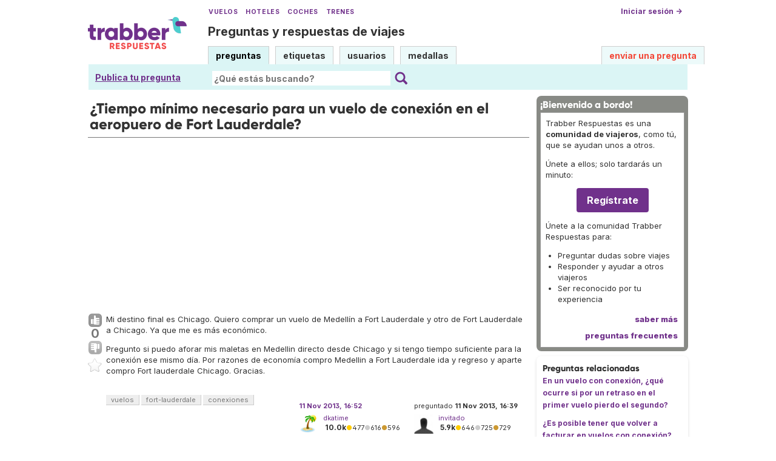

--- FILE ---
content_type: text/html; charset=UTF-8
request_url: https://respuestas.trabber.com/preguntas/9278/tiempo-minimo-necesario-para-un-vuelo-de-conexion-en-el-aeropuero-de-fort-lauderdale
body_size: 8243
content:
<!DOCTYPE html>
<html>
<!-- base_content.html -->

    <head>
        <title>¿Tiempo mínimo necesario para un vuelo de conexión en el aeropuero de Fort Lauderdale? - Trabber Respuestas</title>
        <meta name="description" content="Mi destino final es Chicago. Quiero comprar un vuelo de Medellín a Fort Lauderdale y otro de Fort Lauderdale a Chicago. Ya que me es más económico.  Pregunto si puedo aforar mis maletas en Medellin directo desde Chicago y si tengo tiempo suficiente para la conexión ese mismo día. Por razones de econ..."/>
        <meta name="keywords" content="vuelos,fort-lauderdale,conexiones"/>
        <meta property="og:image" content="https://respuestas.trabber.com/m/default/media/images/logo-respuestas-square.png"/>
        
        <link rel="canonical" href="https://respuestas.trabber.com/preguntas/9278/tiempo-minimo-necesario-para-un-vuelo-de-conexion-en-el-aeropuero-de-fort-lauderdale"/>
        <link rel="alternate" type="application/rss+xml" title="RSS" href="/preguntas/9278/tiempo-minimo-necesario-para-un-vuelo-de-conexion-en-el-aeropuero-de-fort-lauderdale?type=rss"/>
        <link rel="alternate" type="application/rss+xml" title="RSS con comentarios" href="/preguntas/9278/tiempo-minimo-necesario-para-un-vuelo-de-conexion-en-el-aeropuero-de-fort-lauderdale?type=rss&amp;comments=yes"/>

        <meta http-equiv="Content-Type" content="text/html; charset=UTF-8"/>
        <meta name="viewport" content="width=device-width, initial-scale=1">


        <link rel="apple-touch-icon" sizes="180x180" href="/m/default/media/favicon/xapple-touch-icon.png.pagespeed.ic.Aw5pK5XpVT.webp">
        <link rel="icon" type="image/png" sizes="32x32" href="/m/default/media/favicon/xfavicon-32x32.png.pagespeed.ic.N-5kJIHZAb.webp">
        <link rel="icon" type="image/png" sizes="16x16" href="/m/default/media/favicon/xfavicon-16x16.png.pagespeed.ic.ASrbYm4SVf.webp">
        <link rel="manifest" href="/m/default/media/favicon/site.webmanifest">
        <link rel="mask-icon" href="/m/default/media/favicon/safari-pinned-tab.svg" color="#70318b">
        <link rel="shortcut icon" href="/m/default/media/favicon/favicon.ico">
        <meta name="msapplication-TileColor" content="#70318b">
        <meta name="msapplication-config" content="/m/default/media/favicon/browserconfig.xml">
        <meta name="theme-color" content="#70318b">

        <link rel="stylesheet" href="https://ajax.googleapis.com/ajax/libs/jqueryui/1.8.24/themes/smoothness/jquery-ui.css">



        <link rel="stylesheet" href="https://www.trabber.es/css/style.min.css"/>
        <link href="/m/default/media/style/style.css" rel="stylesheet" type="text/css"/>
        
        
        <!--[if IE 6]>
        <style type="text/css">
        img, div, a { behavior: url(/m/default/media/iepngfix/iepngfix.htc) }
        </style>
        <![endif]-->
        

        <script src="https://ajax.googleapis.com/ajax/libs/jquery/1.4.4/jquery.min.js"></script>
        <script src="https://ajax.googleapis.com/ajax/libs/jqueryui/1.8.24/jquery-ui.min.js"></script>
        <script type="text/javascript">//<![CDATA[
var i18nLang='es';var appUrl='https://respuestas.trabber.com'
var scriptUrl='/'
var osqaSkin='default';var messages={username:'',confirm:"¿Estás seguro?",yes:"Sí",no:"No",message:"Mensaje:",cancel:"Cancelar",close:"Cerrar",ok:"Ok",matching_tags_url:"/matching_tags/",word:"palabra",words:"palabras",character:"carácter",characters:"carácteres"}
//]]></script>
        <script type="text/javascript" src="/m/default/media/js/osqa.main.js.pagespeed.jm.TqpHYakxxH.js"></script>



        <script async src="https://www.googletagmanager.com/gtag/js?id=G-VXFCN24B39"></script>
        <script>window.dataLayer=window.dataLayer||[];function gtag(){dataLayer.push(arguments);}gtag('js',new Date());gtag('config','G-VXFCN24B39');</script>

        <script>window.fbAsyncInit=function(){FB.init({appId:'117217151637870',version:'v6.0',status:true,cookie:true,xfbml:true});};</script>

        <script type="text/javascript">window.___gcfg={lang:'es'};</script>

        <script type="text/javascript">$(document).ready(function(){var ti=document.getElementById("id_title");if(ti){if(ti.value==""){ti.focus();}}});</script>

        
        
        <script src="/m/default/media/js/osqa.question.js+jquery.caret.js+wmd,_showdown.js.pagespeed.jc.DH0jnAzprZ.js"></script><script>eval(mod_pagespeed_lYXztQXXTK);</script>
        <script>eval(mod_pagespeed_VNR4g52LIs);</script>
        <script>eval(mod_pagespeed_M9LAZ23Os1);</script>
        <script src="/m/default/media/js/wmd,_wmd.js+html_sanitizer.js.pagespeed.jc.esVCTeZGVY.js"></script><script>eval(mod_pagespeed_2Gal5$ZEa$);</script>
        <script>eval(mod_pagespeed_MqM$Wrmg_Z);</script>

        
        <script src="/m/default/media/js/viewbox_min.js+youtube.js.pagespeed.jc.wQ829fIdYW.js"></script><script>eval(mod_pagespeed_iYP_S209X_);</script>
        <script>eval(mod_pagespeed_o4y_JUI1DK);</script>
        

        

        <script type="text/javascript">$().ready(function(){$("#nav_questions").attr('className',"on");var answer_sort_tab="";if(answer_sort_tab){$("#"+answer_sort_tab).attr('className',"on");}$('#editor').TextAreaResizer();var display=true;var txt="[ocultar vista previa]";$('#pre-collapse').text(txt);$('#pre-collapse').bind('click',function(){txt=display?"[mostrar vista previa]":"[ocultar vista previa]";display=!display;$('#previewer').toggle();$('#pre-collapse').text(txt);});});function submitClicked(e,f){if(!(browserTester('chrome')||browserTester('safari'))){$("input.submit")[0].disabled=true;}window.removeEventListener('beforeunload',beforeUnload,true);if(f){f.submit();}}function beforeUnload(e){if($("textarea#editor")[0].value!=""){return yourWorkWillBeLost(e);}var commentBoxes=$("textarea.commentBox");for(var index=0;index<commentBoxes.length;index++){if(commentBoxes[index].value!=""){return yourWorkWillBeLost(e);}}}window.addEventListener('beforeunload',beforeUnload,true);</script>
        <noscript>
            <style>.comment.not_top_scorer{display:block}.comment-form-container{display:block}.div.comment-tools{display:none}</style>
        </noscript>

    
        <link rel="stylesheet" type="text/css" href="/m/default/media/js/wmd,_wmd.css+viewbox.css.pagespeed.cc.M6-VTeqWfk.css"/>
        
            
        
    




        
        
        <link rel="search" type="application/opensearchdescription+xml" href="/opensearch.xml" title="Buscar en Trabber Respuestas"/>
        
        

<script>window['gtag_enable_tcf_support']=true;gtag('consent','default',{'ad_user_data':'denied','ad_personalization':'denied','ad_storage':'denied','wait_for_update':500});</script>
<script data-ad-client="ca-pub-1797829400953831" async src="https://pagead2.googlesyndication.com/pagead/js/adsbygoogle.js"></script>
<script>window.googlefc=window.googlefc||{};window.googlefc.callbackQueue=window.googlefc.callbackQueue||[];window.googlefc.callbackQueue.push({'CONSENT_DATA_READY':()=>__tcfapi('addEventListener',2.2,function(data,success){if(success&&data.gdprApplies){if(data.eventStatus==='tcloaded'||data.eventStatus==='useractioncomplete'){var options={};if(data.publisher.consents[1]&&data.publisher.consents[8]){options.analytics_storage='granted';}else{options.analytics_storage='denied';}window.gtag('consent','update',options);}}else{window.gtag('consent','update',{'ad_user_data':'granted','ad_personalization':'granted','ad_storage':'granted','analytics_storage':'granted'});}})});</script>



    </head>
    <body itemscope itemtype="http://schema.org/QAPage">

        <div class="wrapper">
        
        <!-- template header.html -->


	<div id="roof">

        <div class="TopLinks">
            <a href="https://www.trabber.es/">Vuelos</a> <a href="https://www.trabber.es/hoteles/">Hoteles</a> <a href="https://www.trabber.es/coches/">Coches</a> <a href="https://www.trabber.es/trenes/">Trenes</a>
        </div>





        <div class="logo">
			<a href="/">
				<img width="163" src="/m/default/media/images/163xNxlogo-respuestas.png.pagespeed.ic.kesVcNW-gj.webp" title="Ir a la página inicial" alt="Trabber Respuestas - preguntas y respuestas de viajes logo"/>
			</a>
		</div>
	  
		<div id="top">







		     <a href="/cuenta/entrar/">Iniciar sesión →</a> 
		</div>

    <div class="TaglineContainer">

        <p class="Tagline"><a href="https://respuestas.trabber.com/" title="Ir a la página inicial">Preguntas y respuestas de viajes</a></p>
    </div>

    <div id="nav">
        <a id="nav_questions" class="on" href="/preguntas/">preguntas</a><a id="nav_tags" href="/etiquetas/">etiquetas</a><a id="nav_users" href="/usuarios/">usuarios</a><a id="nav_badges" href="/medallas/">medallas</a>
        <a id="nav_ask" href="/preguntas/preguntar/" class="special">enviar una pregunta</a>
    </div>
  </div>

<!--    <div class="clear"></div> -->
  
	<div id="searchBar">

        <div class="askquestionsearchbar"><a style="text-decoration: underline" class="nav_ask" href="https://respuestas.trabber.com/preguntas/preguntar/">Publica tu pregunta</a></div>

    <form action="/buscar/" method="get">
        <input type="hidden" name="csrfmiddlewaretoken" value="MQpRbLaZpvGXJOMQtPNlCeAQdgf0skGftJDok6x3L5XusSdQpFJTgwRwRCcoURak">
        <div class="searchdiv">
            <input type="image" name="Submit" value="Buscar" class="searchBtn" src="/m/default/media/images/search-icon.svg"/>
            <div class="searchInputBox"><input type="text" class="searchInput" value="" name="q" id="keywords" placeholder="¿Qué estás buscando?"/></div>

<!--            <a style="text-decoration:underline; margin-left: 15px" href="https://respuestas.trabber.com/preguntas/preguntar/">Enviar una pregunta</a>  -->

        </div>
        <div class="options" style="display: none">
            <input id="type-question" type="radio" value="question" name="t" checked="checked"/><label for="type-question">preguntas</label>
            <input id="type-tag" type="radio" value="tag" name="t"/><label for="type-tag">etiquetas</label>
            <input id="type-user" type="radio" value="user" name="t"/><label for="type-user">usuarios</label>
        </div>
    </form>
        <div style="clear:both"></div>
	</div>

	

<!-- end template header.html -->

        



<div id="wrapper">
    
    
    <div id="room">
        <div id="CALeftContainer">
            <div id="CALeft">
                

<div itemprop="mainEntity" itemscope itemtype="http://schema.org/Question">

<div class="headNormal" style="margin-bottom: 0">

    <h1 itemprop="name">¿Tiempo mínimo necesario para un vuelo de conexión en el aeropuero de Fort Lauderdale?</h1>
</div>




<!-- TR top responsive -->
<ins class="adsbygoogle" style="display:block" data-ad-client="ca-pub-1797829400953831" data-ad-slot="6041580011" data-ad-format="auto" data-full-width-responsive="true"></ins>
<script>(adsbygoogle=window.adsbygoogle||[]).push({});</script>


<div id="main-body" class="">
    <div id="askform">
            <table style="width:100%;" id="question-table">
                <tr>
                    <td style="width:30px;vertical-align:top">
                        <div class="vote-buttons">
                            

<a id="post-9278-upvote" title="Me gusta (haz click otra vez para cancelar)" class="ajax-command post-vote up " href="/votar/9278/up/" rel="nofollow"> </a>
<div id="post-9278-score" class="post-score" title="número actual de votos" itemprop="upvoteCount">
    0
</div>
<a id="post-9278-downvote" title="No me gusta (haz click otra vez para cancelar)" class="ajax-command post-vote down" href="/votar/9278/down/" rel="nofollow"> </a>
                            

<a id="favorite-mark" title="marcar/desmarcar esta pregunta como favorita (haz click otra vez para cancelar)" class="ajax-command favorite-mark " href="/marcar-como-favorita/9278/" rel="nofollow"> </a>
<div id="favorite-count" class="favorite-count">
   
</div>
                            
                        </div>
                    </td>
                    <td>
                        <div id="item-right">
                            <div class="question-body" itemprop="text">
                                <p>Mi destino final es Chicago. Quiero comprar un vuelo de Medellín a Fort Lauderdale y otro de Fort Lauderdale a Chicago. Ya que me es más económico. </p>
<p>Pregunto si puedo aforar mis maletas en Medellin directo desde Chicago y si tengo tiempo suficiente para la conexión ese mismo día. Por razones de economía compro Medellin a Fort Lauderdale ida y regreso y aparte compro Fort lauderdale Chicago. Gracias.</p>
                            </div>
                            <div>
                                <div id="question-tags" class="tags-container tags">
                                    
                                        <a href="/etiquetas/vuelos/" class="post-tag tag-link-vuelos" title="ver preguntas etiquetadas 'vuelos'" rel="tag">vuelos</a>
                                    
                                        <a href="/etiquetas/fort-lauderdale/" class="post-tag tag-link-fort-lauderdale" title="ver preguntas etiquetadas 'fort-lauderdale'" rel="tag">fort-lauderdale</a>
                                    
                                        <a href="/etiquetas/conexiones/" class="post-tag tag-link-conexiones" title="ver preguntas etiquetadas 'conexiones'" rel="tag">conexiones</a>
                                    
                                </div>



                            </div>
                            <div id="question-controls" class="post-controls">
                                

                                

                            </div>
                            <time itemprop="dateCreated" datetime="2013-11-11T17:39:31.408990+01:00"></time>
                            <div class="post-update-info-container" itemprop="author" itemscope itemtype="http://schema.org/Person">
                                    
<div class='post-update-info post-update-info-user'>
    <p style="line-height:12px;">
        preguntado
        <strong>11 Nov 2013, 16:39</strong>
    </p>
    <img class="gravatar" width="32" height="32" src="https://secure.gravatar.com/avatar/b79aded522829f551aaddf4ebdba205b?s=32&amp;d=identicon&amp;r=g" alt="invitado's gravatar image"/>
    <p><a href="/usuarios/1050/invitado"><span itemprop="name">invitado</span></a><br/>
    <span class="score" title="5858 puntos de karma"><span class="">5.9k</span></span><span title="646 medallas"><span class="badge1">&#9679;</span><span class="badgecount">646</span></span><span title="725 medallas"><span class="silver">&#9679;</span><span class="badgecount">725</span></span><span title="729 medallas"><span class="bronze">&#9679;</span><span class="badgecount">729</span></span><br/>
<!--    
    <span title="Ratio de respuestas aceptadas del usuario" class="accept_rate">ratio de aceptación:</span>
    <span title="invitado tiene 5 respuestas aceptadas">0&#37;</span>
    --></p>
</div>

    <div class='post-update-info post-update-info-edited'>
        <p style="line-height:12px;">
            <a href="/versiones/9278/">
                
                <strong>11 Nov 2013, 16:52</strong>
            </a>
        </p>
        
            <img class="gravatar" width="32" height="32" src="https://secure.gravatar.com/avatar/6c3a43af7fe3f309f756de81be857238?s=32&amp;d=identicon&amp;r=g" alt="dkatime's gravatar image"/>
            <p><a href="/usuarios/13/dkatime">dkatime</a><br/>
            <span class="score" title="9985 puntos de karma"><span class="">10.0k</span></span><span title="477 medallas"><span class="badge1">&#9679;</span><span class="badgecount">477</span></span><span title="616 medallas"><span class="silver">&#9679;</span><span class="badgecount">616</span></span><span title="596 medallas"><span class="bronze">&#9679;</span><span class="badgecount">596</span></span></p>
        
    </div>


                            </div>
                            





<div class="comments-container" id="comments-container-9278">
    
</div>
<div id="comment-tools-9278" class="comment-tools">
    
    
</div>




<div class="clear"></div>
<div id="comment-9278-form-container" class="comment-form-container">
    
</div>
<div class="clear"></div>



                        </div>
                        
                    </td>
                </tr>
            </table>
            
            

            <p class="AskSuggest"><a href="https://respuestas.trabber.com/preguntas/preguntar/">Publica tu propia pregunta</a> si no se han resuelto tus dudas.</p>

        <form id="fmanswer" action="/preguntas/9278/responder/" method="post">
            <input type="hidden" name="csrfmiddlewaretoken" value="MQpRbLaZpvGXJOMQtPNlCeAQdgf0skGftJDok6x3L5XusSdQpFJTgwRwRCcoURak">
            <div style="clear:both">
            </div>
            
            
                <div style="padding:10px 0 0 0;">
                    <div class="headNormal">
                        
                            ¡Sé el primero en responder a esta pregunta!
                        
                    </div>
                </div>
                

                <div id="description" class="">
                    <div id="wmd-button-bar" class="wmd-panel"></div>
                    <textarea name="text" cols="40" rows="10" id="editor" required>
</textarea>
                    <div class="preview-toggle">
                        <table width="100%">
                            <tr>
                                <td>
                                    <span id="pre-collapse" title="Activar/desactivar la vista previa en tiempo real del editor">
                                            Activar/desactivar vista previa
                                    </span>
                                </td>
                                <td style="text-align: right;" id="editor-metrics"></td>
                                
                                <td style="text-align:right;">
                                    <input type="checkbox" name="wiki" id="id_wiki"> 
                                    <span style="font-weight:normal;cursor:help" title="si eliges la opción &#x27;wiki comunitario&#x27;, todos los usuarios podrán editar la pregunta y las respuestas, y no se mostrará el nombre del autor">
                                            <label for="id_wiki">permitir a otros mejorar mi respuesta:</label> 
                                    </span>
                                </td>
                                
                            </tr>
                        
                        </table>  
                    </div>
                    []
                    <div id="previewer" class="wmd-preview"></div>
                </div>

	            
                
                <p style="margin: 5px 0;clear:both"><span class="form-error"></span></p>
                <p style="margin:0 0 60px"><input type="button" value="Publicar la respuesta" class="submit" onclick="submitClicked(event, this.form)"/></p>
            
                <div style="clear:both"></div>
        </form>
    </div>
</div>

</div>


            </div>
        </div>
        <div id="CARight">
            


<div class="boxA">
    <h3 style="font-size: 16px">¡Bienvenido a bordo!</h3>
    <div class="body">
        <p>Trabber Respuestas es una <b>comunidad de viajeros</b>, como tú, que se ayudan unos a otros.</p>
<p>Únete a ellos; solo tardarás un minuto:</p>
<p style="text-align:center"><a class="button is-primary" href="https://respuestas.trabber.com/cuenta/entrar/">Regístrate</a></p>
<p>Únete a la comunidad Trabber Respuestas para:</p>
<ul>
<li>Preguntar dudas sobre viajes</li>
<li>Responder y ayudar a otros viajeros</li>
<li>Ser reconocido por tu experiencia</li>
</ul>
<!--
<p>Aquí puedes <b><a href="https://respuestas.trabber.com/preguntas/preguntar/">preguntar</a></b> tus dudas sobre viajes y <b>compartir tus conocimientos</b> respondiendo a otros viajeros.</p>
-->
<!--
<p>Puedes preguntar cualquier cosa relacionada con viajar:  vuelos, aerolíneas, aeropuertos, hoteles, destinos, etc.</p>
<p>Es 100% gratis.</p>
-->
        <div class="more"><a href="/acerca-de/">saber más</a></div>
        <div class="more"><a href="/preguntas-frecuentes/">preguntas frecuentes </a></div>
    </div>
</div>


<div class="boxC">
    <h3 class="subtitle">Preguntas relacionadas</h3>
    <div class="questions-related">

        
            <p>
                <a href="/preguntas/4625/en-un-vuelo-con-conexion-que-ocurre-si-por-un-retraso-en-el-primer-vuelo-pierdo-el-segundo">En un vuelo con conexión, ¿qué ocurre si por un retraso en el primer vuelo pierdo el segundo?</a>
            </p>
        
            <p>
                <a href="/preguntas/4998/es-posible-tener-que-volver-a-facturar-en-vuelos-con-conexion">¿Es posible tener que volver a facturar en vuelos con conexión?</a>
            </p>
        
            <p>
                <a href="/preguntas/1967/vuelo-en-2-billetes-diferentes-cuanto-tiempo-creeis-que-es-necesario-para-realizar-la-conexion">Vuelo en 2 billetes diferentes, ¿Cuánto tiempo creéis que es necesario para realizar la conexión?</a>
            </p>
        
            <p>
                <a href="/preguntas/5503/cual-es-el-tiempo-adecuado-para-hacer-la-conexion-entre-dos-vuelos">¿Cuál es el tiempo adecuado para hacer la conexión entre dos vuelos?</a>
            </p>
        

    </div>
</div>




<div class="boxC" id="editor_side_bar">
    <p class="subtitle darkred">Trucos del editor</p>
    <ul class="list-item">
        <li>
            *cursiva* o _cursiva_
        </li>
        <li>
			**negrita** o __negrita__
        </li>
        <li>
            <b>enlace</b>:<br/>
            &lt;http://url.com&gt;<br/>
            [texto](http://url.com/ "Pregunta")

        </li>

        <li>
            <b>imagen</b>:<br/>
            ![texto alt](http://img.jpg "Pregunta")

        </li>
        <li>
			lista numerada:
            1.  Tal<br/>
            2.  Cual
        </li>
        <li>
			para añadir un salto de línea <b>deja una línea en blanco entre párrafos</b>
        </li>
        <li>
			se permite código HTML básico
        </li>
    </ul>
    <p class='info-box-follow-up-links'>
        <a href="/ayuda-de-markdown/" target="_blank">aprender más del editor Markdown </a>
    </p>
</div>





<div class="boxC">
    <p>
		Etiquetas de la pregunta:
    </p>
    <p class="tags">
        
        	<a href="/etiquetas/vuelos/" class="tag-link-vuelos" title="ver preguntas etiquetadas 'vuelos' " rel="tag">vuelos</a> <span class="tag-number">&#215;640</span><br/>
        
        	<a href="/etiquetas/conexiones/" class="tag-link-conexiones" title="ver preguntas etiquetadas 'conexiones' " rel="tag">conexiones</a> <span class="tag-number">&#215;26</span><br/>
        
        	<a href="/etiquetas/fort-lauderdale/" class="tag-link-fort-lauderdale" title="ver preguntas etiquetadas 'fort-lauderdale' " rel="tag">fort-lauderdale</a> <span class="tag-number">&#215;4</span><br/>
        
    </p>
    <p>
        pregunta realizada: <strong title="11 de noviembre de 2013 a las 17:39">11 Nov 2013, 16:39</strong>
    </p>
    <p> 
     	pregunta vista: <strong>1 915 veces</strong>
    </p>
    <p> 
        última modificación: <strong title="11 de noviembre de 2013 a las 17:52">11 Nov 2013, 16:52</strong>
    </p>
</div>




<div style="margin-bottom: 8px">
    <!-- TR sidebar responsive -->
    <ins class="adsbygoogle" style="display:block" data-ad-client="ca-pub-1797829400953831" data-ad-slot="8017840817" data-ad-format="auto" data-full-width-responsive="true"></ins>
    <script>(adsbygoogle=window.adsbygoogle||[]).push({});</script>
</div>



<div class="boxC" id="subscription_box">
    <h3 class="subtitle">Seguir esta pregunta</h3><strong>Por Email:</strong><p>Una vez que entres podrás suscribirte desde aquí para recibir actualizaciones</p><strong>Por RSS:</strong><p><a class="feed-icon" style="background-image:url(/m/default/media/images/xfeed-icon-small.png.pagespeed.ic._5s6C5wYz8.webp)" href="/preguntas/9278/tiempo-minimo-necesario-para-un-vuelo-de-conexion-en-el-aeropuero-de-fort-lauderdale?type=rss" title="suscribirme a las respuestas"></a>
    Respuestas
</p><p><a class="feed-icon" style="background-image:url(/m/default/media/images/xfeed-icon-small.png.pagespeed.ic._5s6C5wYz8.webp)" href="/preguntas/9278/tiempo-minimo-necesario-para-un-vuelo-de-conexion-en-el-aeropuero-de-fort-lauderdale?type=rss&comments=yes" title="suscribirme a los comentarios y a las respuestas"></a>
    Respuestas y Comentarios
</p>

</div>



        </div>
        <div id="tail" style="clear:both;">
            
            
        </div>
    </div>
    <div class="spacer3"></div>
</div>

        
            <div id="ground">
                


<footer class="footer">

    <div class="container mb-6 pb-6">
        <div class="columns">
            <div class="column">
                <h4 class="mb-4">Buscar</h4>
                <ul>
                    <li><a href="https://www.trabber.es/">Vuelos</a></li>
                    <li><a href="https://www.trabber.es/ofertas/">Ofertas de vuelos</a></li>
                    <li><a href="https://www.trabber.es/hoteles/">Hoteles</a></li>
                    <li><a href="https://www.trabber.es/coches/">Coches</a></li>
                    <li><a href="https://www.trabber.es/trenes/">Trenes</a></li>
                </ul>
            </div>
            <div class="column">
                <h4 class="mb-4">Conocer más</h4>
                <ul>
                    <li><a href="/acerca-de/">Acerca de Trabber Respuestas</a></li>
                    <li><a href="/preguntas-frecuentes/">Preguntas frecuentes</a></li>
                    <li><a href="https://www.trabber.es/show/about">Acerca de Trabber</a></li>
                    <li><a href="https://blog.trabber.com/">Blog</a></li>
                    <li><a href="https://play.google.com/store/apps/details?id=com.trabber.android&utm_campaign=respuestas-footer">App Android</a></li>
                    <li><a href="https://apps.apple.com/es/app/trabber-vuelos-hoteles-y-m%C3%A1s/id1447942035?pt=119548824&ct=respuestas-footer&mt=8">App iPhone</a></li>
                </ul>
            </div>
            <div class="column">
                <h4 class="mb-4">Contactar</h4>
                <ul>
                    <li><a href="https://www.trabber.es/contact" onclick="footerContact(); return false;">Contacto</a></li>
                    <li><a href="https://tradetracker.com/es/campaigns/viajes-y-vacaciones-26/trabber-27686/">Afiliados</a></li>
                </ul>
            </div>
            <div class="column">
                <span class="is-block mb-4"><img src="https://www.trabber.es/images/trabber-icon.svg" width="50" height="50"></span>
                <div class="legal is-size-7 has-text-grey mb-4">
                    <p>&copy; 2005 - 2026</p>
                    <p>Trabber Software S.L.</p>
                    <p><a href="https://www.trabber.es/show/legal">Aviso legal</a></p>
                </div>

                <div class="social">
                    <a target="_blank" rel="noopener" title="Trabber en Instagram" href="https://www.instagram.com/trabber/"><span class="sprite icon-instagram"></span></a>
                    <a target="_blank" rel="noopener" title="Trabber en Facebook" href="https://www.facebook.com/trabber"><span class="sprite icon-facebook"></span></a>
                    <a target="_blank" rel="noopener" title="síguenos vía X" href="https://x.com/Trabber"><span class="icon-social icon-x"></span></a>
                    <a target="_blank" rel="noopener" title="YouTube @trabber" href="https://www.youtube.com/@trabber"><span class="icon-social icon-youtube"></span></a>
                </div>
            </div>
        </div>

    </div>

</footer>

            </div>
        
        

        </div>

        <!-- Put all elements with fixed position here, IE6 fixed position fix: http://ryanfait.com/position-fixed-ie6/ -->
        <div class="notify" style="display:none">
            
                
            
            <a id="close-notify" onclick="notify.close(true)">&#215;</a>
        </div>
    </body>
</html>
<!-- end template base_content.html -->


--- FILE ---
content_type: text/html; charset=utf-8
request_url: https://www.google.com/recaptcha/api2/aframe
body_size: 267
content:
<!DOCTYPE HTML><html><head><meta http-equiv="content-type" content="text/html; charset=UTF-8"></head><body><script nonce="bweeEO4uS5lmdhqG4KOQIA">/** Anti-fraud and anti-abuse applications only. See google.com/recaptcha */ try{var clients={'sodar':'https://pagead2.googlesyndication.com/pagead/sodar?'};window.addEventListener("message",function(a){try{if(a.source===window.parent){var b=JSON.parse(a.data);var c=clients[b['id']];if(c){var d=document.createElement('img');d.src=c+b['params']+'&rc='+(localStorage.getItem("rc::a")?sessionStorage.getItem("rc::b"):"");window.document.body.appendChild(d);sessionStorage.setItem("rc::e",parseInt(sessionStorage.getItem("rc::e")||0)+1);localStorage.setItem("rc::h",'1768928510437');}}}catch(b){}});window.parent.postMessage("_grecaptcha_ready", "*");}catch(b){}</script></body></html>